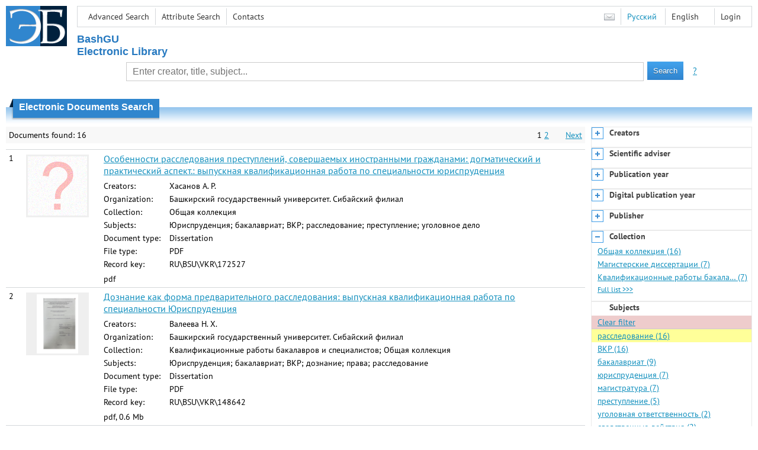

--- FILE ---
content_type: text/html; charset=utf-8
request_url: https://elib.bashedu.ru/en/search/result?f=subject%3A%D1%80%D0%B0%D1%81%D1%81%D0%BB%D0%B5%D0%B4%D0%BE%D0%B2%D0%B0%D0%BD%D0%B8%D0%B5
body_size: 46864
content:

<!DOCTYPE html>
<html>
<head>
  <meta charset="utf-8" />
  <meta name="viewport" content="width=device-width">
  <title>UUST EL - Electronic Documents Search</title>
  <link rel="shortcut icon" href="/favicon.ico" type="image/x-icon" />
  <link href="/content/styles/elib.css" rel="stylesheet" type="text/css" />
  <link href="/content/styles/tables.css" rel="stylesheet" type="text/css" />
  <link href="/content/styles/buttons.css" rel="stylesheet" type="text/css" />
  <link href="/content/styles/favorite.css" rel="stylesheet" type="text/css" />
  <link href="/content/styles/new-css.css" rel="stylesheet" type="text/css" />
  <link href="/content/styles/jquery-ui-1.10.3.custom.css" rel="stylesheet" type="text/css" />
  <script src="/content/scripts/jquery-1.11.1.min.js" type="text/javascript"></script>
  <script src="/content/scripts/jquery-ui-1.10.3.custom.min.js" type="text/javascript"></script>
  <script src="/content/scripts/utils.js" type="text/javascript"></script>
  <script src="/content/scripts/favorite.res.en.js" type="text/javascript"></script>
  <script src="/content/scripts/favorite.js" type="text/javascript"></script>
  <script src="/content/scripts/new-script.js" type="text/javascript"></script>
  
  <link href="/content/styles/search.css" rel="stylesheet" type="text/css" />
  <script src="/content/scripts/search.js" type="text/javascript"></script>

  <link href="/file/custom.css" rel="stylesheet" type="text/css" />
  
  <script type="text/javascript">
    function showHideLoginMenu(e) {
      $('ul', $(event.target).parent().parent()).toggle();
    }
  </script>
</head>
<body onload="fixFooterSizeProblem(0)" onresize="fixFooterSizeProblem(0)">
    <div id="body2" class="body2_n">
    <div id="topBlock">
      &nbsp;
    </div>
    <div class="new-header">
      <a href="/en" class="logo">
        <img alt="Logo" src="/file/logo-min-en.png" class="logo" />
      </a>
      <button class="new-nav-btn">
        <svg xmlns="http://www.w3.org/2000/svg" xmlns:xlink="http://www.w3.org/1999/xlink"
             class="header__nav-btn-img" width="24" height="24" viewBox="0 0 24 24">
          <title>Меню</title>
          <rect x="4" y="6" width="15" height="2"></rect>
          <rect x="4" y="11" width="15" height="2"></rect>
          <rect x="4" y="16" width="15" height="2"></rect>
        </svg>
      </button>
      <div id="topMenu">
        

<ul class="topMainLinksMenu">

    <li class="menuFirstItem"><a href="/en/search/advanced">Advanced Search</a></li>
    <li class="menuItem"><a href="/en/search/advanced2">Attribute Search</a></li>
    <li class="menuLastItem"><a href="/en/help/contacts">Contacts</a></li>
</ul>



<ul class="topLoginLinksMenu">

    <li class="menuFirstItem"><a href="/en/account/login?returnUrl=https%3A%2F%2Felib.bashedu.ru%2Fen%2Fsearch%2Fresult%3Ff%3Dsubject%3A%D1%80%D0%B0%D1%81%D1%81%D0%BB%D0%B5%D0%B4%D0%BE%D0%B2%D0%B0%D0%BD%D0%B8%D0%B5">Login</a></li>
</ul>
        <ul class="langMenu">
  <li class="menuFirstItem"><a href="/en/main/sendmessage">
    <img alt="Contacts" src="/content/images/main/mail.png" /></a></li>
      <li class="menuItem">
        <span><a href="/search/result?f=subject%3A%D1%80%D0%B0%D1%81%D1%81%D0%BB%D0%B5%D0%B4%D0%BE%D0%B2%D0%B0%D0%BD%D0%B8%D0%B5">Русский</a></span>
    </li>
    <li class="menuLastItem">
        <span>English</span>
    </li>
</ul>

        <div class="clearFloat">
          &nbsp;
        </div>
      </div>
    </div>
    <table id="header1">
      <tr>
        <td class="header1Text" colspan="3">
            <h1>
              BashGU<br />
Electronic Library
            </h1>
        </td>
      </tr>
      <tr>
        <td class="header1Space2">
          <div>
          </div>
        </td>
        <td class="header1Search">
<div class="searchPanel">
    <form action="/en/search/result">
        <input type="hidden" name="lang" value="en" />
      <table class="searchTable">
  <tr>
    <td class="searchCellLeft_1">
      &nbsp;
    </td>
    <td class="searchCellSpace_1">
      &nbsp;
    </td>
    <td class="searchCellCenter_1">
      <input id="searchText" name="q" type="text" placeholder="Enter creator, title, subject..." />
    </td>
    <td class="searchCellSpace_1">
      &nbsp;
    </td>
    <td class="searchCellRight_1">
      <table id="searchTableButtons">
        <tr>
          <td>
            <input class="button buttonSearch" type="submit" value="Search" />
          </td>
          <td class="searchHelpLink">
            <a href="/en/help/search">?</a>
          </td>
        </tr>
      </table>
    </td>
  </tr>
</table>

    </form>
</div>
        </td>
        <td class="header1Space2">
          <div>
          </div>
        </td>
      </tr>
        <tr>
          <td class="header1Text2" colspan="3">
            <div></div>
          </td>
        </tr>
          </table>
        <table id="header2">
          <tr>
            <td class="header2_space"></td>
            <td class="header2_1"></td>
            <td class="header2_2">
                <h1>Electronic Documents Search</h1>
            </td>
            <td class="header2_3"></td>
            <td class="header2_4"></td>
            <td class="header2_space"></td>
          </tr>
        </table>
    <div id="mainContent">
        <table class="columnsTable">
    <tr>
      <td class="leftColumn">
        <table class="searchInfo">
  <tr>
    <td class="res">
      Documents found: 16
    </td>
    <td class="space"></td>
    <td class="nav">
            <span>1</span>
            <a href="/en/search/result?f=subject%3A%D1%80%D0%B0%D1%81%D1%81%D0%BB%D0%B5%D0%B4%D0%BE%D0%B2%D0%B0%D0%BD%D0%B8%D0%B5&amp;p=2">2</a>
          <span>&nbsp; &nbsp; &nbsp;</span>
          <a href="/en/search/result?f=subject%3A%D1%80%D0%B0%D1%81%D1%81%D0%BB%D0%B5%D0%B4%D0%BE%D0%B2%D0%B0%D0%BD%D0%B8%D0%B5&amp;p=2">Next</a>
    </td>
  </tr>
</table>

                  <table class="searchResult">
<tr>
  <td>
    1
  </td>
  <td>
    <div class="previewPicture2">
      <a href="/dl/diplom/KhasanovAR_40.03.01_Yurisprudentsiya_bak_2024.pdf/en/info" class="previewPictureSearchLink">
        <img alt="" src="/dl/diplom/KhasanovAR_40.03.01_Yurisprudentsiya_bak_2024.pdf/picture?size=2" class="previewPicture2" /></a>
    </div>
  </td>
  <td>
    <div class="searchTitle">
      <a href="/dl/diplom/KhasanovAR_40.03.01_Yurisprudentsiya_bak_2024.pdf/en/info"><span class="hl_none">Особенности расследования преступлений, совершаемых иностранными гражданами: догматический и практический аспект.: выпускная квалификационная работа по специальности юриспруденция</span></a>
    </div>
      <table class="searchDetails">
          <tr>
            <th>Creators:
            </th>
            <td><span class="hl_none">Хасанов А. Р.</span>
            </td>
          </tr>
          <tr>
            <th>Organization:
            </th>
            <td><span class="hl_none">Башкирский государственный  университет. Сибайский филиал</span>
            </td>
          </tr>
          <tr>
            <th>Collection:
            </th>
            <td><span class="hl_none">Общая коллекция</span>
            </td>
          </tr>
          <tr>
            <th>Subjects:
            </th>
            <td><span class="hl_none">Юриспруденция; бакалавриат; ВКР; расследование; преступление; уголовное дело</span>
            </td>
          </tr>
          <tr>
            <th>Document type:
            </th>
            <td><span class="hl_none">Dissertation</span>
            </td>
          </tr>
          <tr>
            <th>File type:
            </th>
            <td><span class="hl_none">PDF</span>
            </td>
          </tr>
          <tr>
            <th>Record key:
            </th>
            <td><span class="hl_none">RU\BSU\VKR\172527</span>
            </td>
          </tr>
      </table>
        <div class="searchLink">
      pdf
    </div>
  </td>
  <td>
  </td>
</tr>
<tr>
  <td>
    2
  </td>
  <td>
    <div class="previewPicture2">
      <a href="/dl/diplom/Valeeva_N%20KH_40.03.01_Yurisprudentsiya_bak_2021.pdf/en/info" class="previewPictureSearchLink">
        <img alt="" src="/dl/diplom/Valeeva_N%20KH_40.03.01_Yurisprudentsiya_bak_2021.pdf/picture?size=2" class="previewPicture2" /></a>
    </div>
  </td>
  <td>
    <div class="searchTitle">
      <a href="/dl/diplom/Valeeva_N%20KH_40.03.01_Yurisprudentsiya_bak_2021.pdf/en/info"><span class="hl_none">Дознание как форма предварительного расследования: выпускная квалификационная работа по специальности Юриспруденция</span></a>
    </div>
      <table class="searchDetails">
          <tr>
            <th>Creators:
            </th>
            <td><span class="hl_none">Валеева Н. Х.</span>
            </td>
          </tr>
          <tr>
            <th>Organization:
            </th>
            <td><span class="hl_none">Башкирский государственный  университет. Сибайский филиал</span>
            </td>
          </tr>
          <tr>
            <th>Collection:
            </th>
            <td><span class="hl_none">Квалификационные работы бакалавров и специалистов; Общая коллекция</span>
            </td>
          </tr>
          <tr>
            <th>Subjects:
            </th>
            <td><span class="hl_none">Юриспруденция; бакалавриат; ВКР; дознание; права; расследование</span>
            </td>
          </tr>
          <tr>
            <th>Document type:
            </th>
            <td><span class="hl_none">Dissertation</span>
            </td>
          </tr>
          <tr>
            <th>File type:
            </th>
            <td><span class="hl_none">PDF</span>
            </td>
          </tr>
          <tr>
            <th>Record key:
            </th>
            <td><span class="hl_none">RU\BSU\VKR\148642</span>
            </td>
          </tr>
      </table>
        <div class="searchLink">
      pdf, 0.6 Mb
    </div>
  </td>
  <td>
  </td>
</tr>
<tr>
  <td>
    3
  </td>
  <td>
    <div class="previewPicture2">
      <a href="/dl/diplom/Bikkuzhina_NI_40.03.01_Yurisprudentsiya_bak_2022.pdf/en/info" class="previewPictureSearchLink">
        <img alt="" src="/dl/diplom/Bikkuzhina_NI_40.03.01_Yurisprudentsiya_bak_2022.pdf/picture?size=2" class="previewPicture2" /></a>
    </div>
  </td>
  <td>
    <div class="searchTitle">
      <a href="/dl/diplom/Bikkuzhina_NI_40.03.01_Yurisprudentsiya_bak_2022.pdf/en/info"><span class="hl_none">Уголовная ответственность за самовольное оставление части или места несения службы: выпускная квалификационная работа по специальности юриспруденция</span></a>
    </div>
      <table class="searchDetails">
          <tr>
            <th>Creators:
            </th>
            <td><span class="hl_none">Биккужина Н. И.</span>
            </td>
          </tr>
          <tr>
            <th>Organization:
            </th>
            <td><span class="hl_none">Башкирский государственный  университет. Сибайский филиал</span>
            </td>
          </tr>
          <tr>
            <th>Collection:
            </th>
            <td><span class="hl_none">Квалификационные работы бакалавров и специалистов; Общая коллекция</span>
            </td>
          </tr>
          <tr>
            <th>Subjects:
            </th>
            <td><span class="hl_none">юриспруденция; бакалавриат; ВКР; уголовная ответственность; военная служба; расследование</span>
            </td>
          </tr>
          <tr>
            <th>Document type:
            </th>
            <td><span class="hl_none">Dissertation</span>
            </td>
          </tr>
          <tr>
            <th>File type:
            </th>
            <td><span class="hl_none">PDF</span>
            </td>
          </tr>
          <tr>
            <th>Record key:
            </th>
            <td><span class="hl_none">RU\BSU\VKR\159970</span>
            </td>
          </tr>
      </table>
        <div class="searchLink">
      pdf, 0.7 Mb
    </div>
  </td>
  <td>
  </td>
</tr>
<tr>
  <td>
    4
  </td>
  <td>
    <div class="previewPicture2">
      <a href="/dl/diplom/Salmanova_SZ_40.03.01_Yurisprudentsiya_bak_2022.pdf/en/info" class="previewPictureSearchLink">
        <img alt="" src="/dl/diplom/Salmanova_SZ_40.03.01_Yurisprudentsiya_bak_2022.pdf/picture?size=2" class="previewPicture2" /></a>
    </div>
  </td>
  <td>
    <div class="searchTitle">
      <a href="/dl/diplom/Salmanova_SZ_40.03.01_Yurisprudentsiya_bak_2022.pdf/en/info"><span class="hl_none">Дознание как форма предварительного расследования: выпускная квалификационная работа по специальности юриспруденция</span></a>
    </div>
      <table class="searchDetails">
          <tr>
            <th>Creators:
            </th>
            <td><span class="hl_none">Сальманова С. З.</span>
            </td>
          </tr>
          <tr>
            <th>Organization:
            </th>
            <td><span class="hl_none">Башкирский государственный  университет. Сибайский филиал</span>
            </td>
          </tr>
          <tr>
            <th>Collection:
            </th>
            <td><span class="hl_none">Квалификационные работы бакалавров и специалистов; Общая коллекция</span>
            </td>
          </tr>
          <tr>
            <th>Subjects:
            </th>
            <td><span class="hl_none">юриспруденция; бакалавриат; ВКР; дознание; расследование; права</span>
            </td>
          </tr>
          <tr>
            <th>Document type:
            </th>
            <td><span class="hl_none">Dissertation</span>
            </td>
          </tr>
          <tr>
            <th>File type:
            </th>
            <td><span class="hl_none">PDF</span>
            </td>
          </tr>
          <tr>
            <th>Record key:
            </th>
            <td><span class="hl_none">RU\BSU\VKR\160004</span>
            </td>
          </tr>
      </table>
        <div class="searchLink">
      pdf, 1.1 Mb
    </div>
  </td>
  <td>
  </td>
</tr>
<tr>
  <td>
    5
  </td>
  <td>
    <div class="previewPicture2">
      <a href="/dl/diplom/2024/Minnikhanova_G_F_40_04_01_Yurisprudentsia_2024.pdf/en/info" class="previewPictureSearchLink">
        <img alt="" src="/dl/diplom/2024/Minnikhanova_G_F_40_04_01_Yurisprudentsia_2024.pdf/picture?size=2" class="previewPicture2" /></a>
    </div>
  </td>
  <td>
    <div class="searchTitle">
      <a href="/dl/diplom/2024/Minnikhanova_G_F_40_04_01_Yurisprudentsia_2024.pdf/en/info"><span class="hl_none">Гражданский иск в уголовном процессе: выпускная квалификационная работа по программе магистратуры. Направление подготовки 40.04.01 Юриспруденция. Профиль: Юрист в сфере уголовного судопроизводства</span></a>
    </div>
      <table class="searchDetails">
          <tr>
            <th>Creators:
            </th>
            <td><span class="hl_none">Минниханова Гузель Фануровна</span>
            </td>
          </tr>
          <tr>
            <th>Organization:
            </th>
            <td><span class="hl_none">Уфимский университет науки и технологий, Институт права, Кафедра уголовного права и процесса</span>
            </td>
          </tr>
          <tr>
            <th>Collection:
            </th>
            <td><span class="hl_none">Магистерские диссертации; Общая коллекция</span>
            </td>
          </tr>
          <tr>
            <th>Subjects:
            </th>
            <td><span class="hl_none">магистратура; ВКР; проектные работы; гражданский иск; уголовное судопроизводство; уголовный процесс; прокурор; судебное разбирательство; расследование</span>
            </td>
          </tr>
          <tr>
            <th>Document type:
            </th>
            <td><span class="hl_none">Dissertation</span>
            </td>
          </tr>
          <tr>
            <th>File type:
            </th>
            <td><span class="hl_none">PDF</span>
            </td>
          </tr>
          <tr>
            <th>Record key:
            </th>
            <td><span class="hl_none">RU\BSU\VKR\173138</span>
            </td>
          </tr>
      </table>
        <div class="searchLink">
      pdf, 3.3 Mb
    </div>
  </td>
  <td>
  </td>
</tr>
<tr>
  <td>
    6
  </td>
  <td>
    <div class="previewPicture2">
      <a href="/dl/diplom/2024/Mulyukov_D_F_40_04_01_Yurisprudentsia_2024.pdf/en/info" class="previewPictureSearchLink">
        <img alt="" src="/dl/diplom/2024/Mulyukov_D_F_40_04_01_Yurisprudentsia_2024.pdf/picture?size=2" class="previewPicture2" /></a>
    </div>
  </td>
  <td>
    <div class="searchTitle">
      <a href="/dl/diplom/2024/Mulyukov_D_F_40_04_01_Yurisprudentsia_2024.pdf/en/info"><span class="hl_none">Участники уголовного судопроизводства со стороны обвинения: вопросы теории и практики: выпускная квалификационная работа по программе магистратуры. Направление подготовки 40.04.01 Юриспруденция. Профиль: Юрист в сфере уголовного судопроизводства</span></a>
    </div>
      <table class="searchDetails">
          <tr>
            <th>Creators:
            </th>
            <td><span class="hl_none">Мулюков Даян Фатихович</span>
            </td>
          </tr>
          <tr>
            <th>Organization:
            </th>
            <td><span class="hl_none">Уфимский университет науки и технологий, Институт права, Кафедра уголовного права и процесса</span>
            </td>
          </tr>
          <tr>
            <th>Collection:
            </th>
            <td><span class="hl_none">Магистерские диссертации; Общая коллекция</span>
            </td>
          </tr>
          <tr>
            <th>Subjects:
            </th>
            <td><span class="hl_none">магистратура; ВКР; исследовательские работы; уголовное судопроизводство; потерпевший; уголовная ответственность; расследование; преступление; должностные лица</span>
            </td>
          </tr>
          <tr>
            <th>Document type:
            </th>
            <td><span class="hl_none">Dissertation</span>
            </td>
          </tr>
          <tr>
            <th>File type:
            </th>
            <td><span class="hl_none">PDF</span>
            </td>
          </tr>
          <tr>
            <th>Record key:
            </th>
            <td><span class="hl_none">RU\BSU\VKR\173142</span>
            </td>
          </tr>
      </table>
        <div class="searchLink">
      pdf, 1.5 Mb
    </div>
  </td>
  <td>
  </td>
</tr>
<tr>
  <td>
    7
  </td>
  <td>
    <div class="previewPicture2">
      <a href="/dl/diplom/2024/Safin_D_R__40_04_01_Yurisprudentsia_2024.pdf/en/info" class="previewPictureSearchLink">
        <img alt="" src="/dl/diplom/2024/Safin_D_R__40_04_01_Yurisprudentsia_2024.pdf/picture?size=2" class="previewPicture2" /></a>
    </div>
  </td>
  <td>
    <div class="searchTitle">
      <a href="/dl/diplom/2024/Safin_D_R__40_04_01_Yurisprudentsia_2024.pdf/en/info"><span class="hl_none">Понятие и виды следственных действий: вопросы теории и практики: выпускная квалификационная работа по программе магистратуры. Направление подготовки 40.04.01 Юриспруденция. Профиль: Юрист в сфере уголовного судопроизводства</span></a>
    </div>
      <table class="searchDetails">
          <tr>
            <th>Creators:
            </th>
            <td><span class="hl_none">Сафин Данис Римзатович</span>
            </td>
          </tr>
          <tr>
            <th>Organization:
            </th>
            <td><span class="hl_none">Уфимский университет науки и технологий, Институт права, Кафедра уголовного права и процесса</span>
            </td>
          </tr>
          <tr>
            <th>Collection:
            </th>
            <td><span class="hl_none">Магистерские диссертации; Общая коллекция</span>
            </td>
          </tr>
          <tr>
            <th>Subjects:
            </th>
            <td><span class="hl_none">магистратура; ВКР; исследовательские работы; следственные действия; опознание; очная ставка; расследование</span>
            </td>
          </tr>
          <tr>
            <th>Document type:
            </th>
            <td><span class="hl_none">Dissertation</span>
            </td>
          </tr>
          <tr>
            <th>File type:
            </th>
            <td><span class="hl_none">PDF</span>
            </td>
          </tr>
          <tr>
            <th>Record key:
            </th>
            <td><span class="hl_none">RU\BSU\VKR\173171</span>
            </td>
          </tr>
      </table>
        <div class="searchLink">
      pdf, 2.0 Mb
    </div>
  </td>
  <td>
  </td>
</tr>
<tr>
  <td>
    8
  </td>
  <td>
    <div class="previewPicture2">
      <a href="/dl/diplom/2024/Stukolkin_M_S__40_04_01_Yurisprudentsia_2024.pdf/en/info" class="previewPictureSearchLink">
        <img alt="" src="/dl/diplom/2024/Stukolkin_M_S__40_04_01_Yurisprudentsia_2024.pdf/picture?size=2" class="previewPicture2" /></a>
    </div>
  </td>
  <td>
    <div class="searchTitle">
      <a href="/dl/diplom/2024/Stukolkin_M_S__40_04_01_Yurisprudentsia_2024.pdf/en/info"><span class="hl_none">Стадия возбуждения уголовного дел: выпускная квалификационная работа по программе магистратуры. Направление подготовки 40.04.01 Юриспруденция. Профиль: Юрист в сфере уголовного судопроизводства</span></a>
    </div>
      <table class="searchDetails">
          <tr>
            <th>Creators:
            </th>
            <td><span class="hl_none">Стуколкин Михаил Сергеевич</span>
            </td>
          </tr>
          <tr>
            <th>Organization:
            </th>
            <td><span class="hl_none">Уфимский университет науки и технологий, Институт права, Кафедра уголовного права и процесса</span>
            </td>
          </tr>
          <tr>
            <th>Collection:
            </th>
            <td><span class="hl_none">Магистерские диссертации; Общая коллекция</span>
            </td>
          </tr>
          <tr>
            <th>Subjects:
            </th>
            <td><span class="hl_none">магистратура; ВКР; проектные работы; уголовное дело; преступление; расследование; участники</span>
            </td>
          </tr>
          <tr>
            <th>Document type:
            </th>
            <td><span class="hl_none">Dissertation</span>
            </td>
          </tr>
          <tr>
            <th>File type:
            </th>
            <td><span class="hl_none">PDF</span>
            </td>
          </tr>
          <tr>
            <th>Record key:
            </th>
            <td><span class="hl_none">RU\BSU\VKR\173172</span>
            </td>
          </tr>
      </table>
        <div class="searchLink">
      pdf, 1.1 Mb
    </div>
  </td>
  <td>
  </td>
</tr>
<tr>
  <td>
    9
  </td>
  <td>
    <div class="previewPicture2">
      <a href="/dl/diplom/2025/Garifullin_RR_Y-4OP211B_40.03.01_Yurisprudenciya_06.2025.pdf/en/info" class="previewPictureSearchLink">
        <img alt="" src="/dl/diplom/2025/Garifullin_RR_Y-4OP211B_40.03.01_Yurisprudenciya_06.2025.pdf/picture?size=2" class="previewPicture2" /></a>
    </div>
  </td>
  <td>
    <div class="searchTitle">
      <a href="/dl/diplom/2025/Garifullin_RR_Y-4OP211B_40.03.01_Yurisprudenciya_06.2025.pdf/en/info"><span class="hl_none">Первоначальный этап расследования корыстных преступлений, совершенных несовершеннолетними: выпускная квалификационная работа бакалавра; направление подготовки (специальность) 40.03.01 Юриспруденция; направленность (профиль): Юрист общей практики</span></a>
    </div>
      <table class="searchDetails">
          <tr>
            <th>Creators:
            </th>
            <td><span class="hl_none">Гарифуллин Руслан Рафаилович</span>
            </td>
          </tr>
          <tr>
            <th>Organization:
            </th>
            <td><span class="hl_none">Уфимский университет науки и технологий. Институт права, Кафедра криминалистики</span>
            </td>
          </tr>
          <tr>
            <th>Collection:
            </th>
            <td><span class="hl_none">Общая коллекция</span>
            </td>
          </tr>
          <tr>
            <th>Subjects:
            </th>
            <td><span class="hl_none">ВКР; бакалавриат; корыстные преступления; несовершеннолетние; криминалистическая характеристика; расследование; следственные действия</span>
            </td>
          </tr>
          <tr>
            <th>Document type:
            </th>
            <td><span class="hl_none">Other</span>
            </td>
          </tr>
          <tr>
            <th>File type:
            </th>
            <td><span class="hl_none">PDF</span>
            </td>
          </tr>
          <tr>
            <th>Record key:
            </th>
            <td><span class="hl_none">RU\UUST\vkrh\3037</span>
            </td>
          </tr>
      </table>
        <div class="searchLink">
      pdf, 7.1 Mb
    </div>
  </td>
  <td>
  </td>
</tr>
<tr>
  <td>
    10
  </td>
  <td>
    <div class="previewPicture2">
      <a href="/dl/diplom/2024/BarannikovAE_40.03.01_Yurisprudentsiya_bak_2024.pdf/en/info" class="previewPictureSearchLink">
        <img alt="" src="/dl/diplom/2024/BarannikovAE_40.03.01_Yurisprudentsiya_bak_2024.pdf/picture?size=2" class="previewPicture2" /></a>
    </div>
  </td>
  <td>
    <div class="searchTitle">
      <a href="/dl/diplom/2024/BarannikovAE_40.03.01_Yurisprudentsiya_bak_2024.pdf/en/info"><span class="hl_none">Особенности производства отдельных следственных действий при расследовании преступлений: выпускная квалификационная работа по специальности Юриспруденция</span></a>
    </div>
      <table class="searchDetails">
          <tr>
            <th>Creators:
            </th>
            <td><span class="hl_none">Баранников А. Е.</span>
            </td>
          </tr>
          <tr>
            <th>Organization:
            </th>
            <td><span class="hl_none">Уфимский университет науки и технологий. Сибайский филиал</span>
            </td>
          </tr>
          <tr>
            <th>Collection:
            </th>
            <td><span class="hl_none">Квалификационные работы бакалавров и специалистов; Общая коллекция</span>
            </td>
          </tr>
          <tr>
            <th>Subjects:
            </th>
            <td><span class="hl_none">Юриспруденция; бакалавриат; ВКР; преступления; расследование; наказание</span>
            </td>
          </tr>
          <tr>
            <th>Document type:
            </th>
            <td><span class="hl_none">Dissertation</span>
            </td>
          </tr>
          <tr>
            <th>File type:
            </th>
            <td><span class="hl_none">PDF</span>
            </td>
          </tr>
          <tr>
            <th>Record key:
            </th>
            <td><span class="hl_none">RU\BSU\VKR\174605</span>
            </td>
          </tr>
      </table>
        <div class="searchLink">
      pdf, 3.1 Mb
    </div>
  </td>
  <td>
  </td>
</tr>
          </table>
        <table class="searchInfo">
  <tr>
    <td class="res">
      Documents found: 16
    </td>
    <td class="space"></td>
    <td class="nav">
            <span>1</span>
            <a href="/en/search/result?f=subject%3A%D1%80%D0%B0%D1%81%D1%81%D0%BB%D0%B5%D0%B4%D0%BE%D0%B2%D0%B0%D0%BD%D0%B8%D0%B5&amp;p=2">2</a>
          <span>&nbsp; &nbsp; &nbsp;</span>
          <a href="/en/search/result?f=subject%3A%D1%80%D0%B0%D1%81%D1%81%D0%BB%D0%B5%D0%B4%D0%BE%D0%B2%D0%B0%D0%BD%D0%B8%D0%B5&amp;p=2">Next</a>
    </td>
  </tr>
</table>
                <hr />
        <table>
          <tr>
            <td>
              <a href="http://www.yandex.ru/" target="_blank">
                <img alt="Yandex Logo" src="/content/images/yandex/yandex_logo.gif" />
              </a>
            </td>
            <td>
              Search was performed using the <a href="http://server.yandex.ru">Yandex.Server</a>
            </td>
          </tr>
        </table>
      </td>
        <td class="rightColumn">
          <div id="facet-container" class="facet-container">
            <div class="facet-group facet-collapsed" data-code="creator_1" data-default-visible="" data-url="/en/search/facet?q=&amp;code=creator_1&amp;f=subject%3A%D1%80%D0%B0%D1%81%D1%81%D0%BB%D0%B5%D0%B4%D0%BE%D0%B2%D0%B0%D0%BD%D0%B8%D0%B5" data-active="">
              <div class="facet-header">
                <div class="accordion-button accordion-button-expand">&nbsp;</div>
                <div class="facet-title">Creators</div>
              </div>
              <div class="facet-body">
              </div>
              <div class="facet-loading" style="display: none;">
                ...
              </div>
            </div>
            <div class="facet-group facet-collapsed" data-code="scientificAdviser" data-default-visible="" data-url="/en/search/facet?q=&amp;code=scientificAdviser&amp;f=subject%3A%D1%80%D0%B0%D1%81%D1%81%D0%BB%D0%B5%D0%B4%D0%BE%D0%B2%D0%B0%D0%BD%D0%B8%D0%B5" data-active="">
              <div class="facet-header">
                <div class="accordion-button accordion-button-expand">&nbsp;</div>
                <div class="facet-title">Scientific adviser</div>
              </div>
              <div class="facet-body">
              </div>
              <div class="facet-loading" style="display: none;">
                ...
              </div>
            </div>
            <div class="facet-group facet-collapsed" data-code="date" data-default-visible="" data-url="/en/search/facet?q=&amp;code=date&amp;f=subject%3A%D1%80%D0%B0%D1%81%D1%81%D0%BB%D0%B5%D0%B4%D0%BE%D0%B2%D0%B0%D0%BD%D0%B8%D0%B5" data-active="">
              <div class="facet-header">
                <div class="accordion-button accordion-button-expand">&nbsp;</div>
                <div class="facet-title">Publication year</div>
              </div>
              <div class="facet-body">
              </div>
              <div class="facet-loading" style="display: none;">
                ...
              </div>
            </div>
            <div class="facet-group facet-collapsed" data-code="date2" data-default-visible="" data-url="/en/search/facet?q=&amp;code=date2&amp;f=subject%3A%D1%80%D0%B0%D1%81%D1%81%D0%BB%D0%B5%D0%B4%D0%BE%D0%B2%D0%B0%D0%BD%D0%B8%D0%B5" data-active="">
              <div class="facet-header">
                <div class="accordion-button accordion-button-expand">&nbsp;</div>
                <div class="facet-title">Digital publication year</div>
              </div>
              <div class="facet-body">
              </div>
              <div class="facet-loading" style="display: none;">
                ...
              </div>
            </div>
            <div class="facet-group facet-collapsed" data-code="publisher" data-default-visible="" data-url="/en/search/facet?q=&amp;code=publisher&amp;f=subject%3A%D1%80%D0%B0%D1%81%D1%81%D0%BB%D0%B5%D0%B4%D0%BE%D0%B2%D0%B0%D0%BD%D0%B8%D0%B5" data-active="">
              <div class="facet-header">
                <div class="accordion-button accordion-button-expand">&nbsp;</div>
                <div class="facet-title">Publisher</div>
              </div>
              <div class="facet-body">
              </div>
              <div class="facet-loading" style="display: none;">
                ...
              </div>
            </div>
            <div class="facet-group facet-collapsed" data-code="collection" data-default-visible="1" data-url="/en/search/facet?q=&amp;code=collection&amp;f=subject%3A%D1%80%D0%B0%D1%81%D1%81%D0%BB%D0%B5%D0%B4%D0%BE%D0%B2%D0%B0%D0%BD%D0%B8%D0%B5" data-active="">
              <div class="facet-header">
                <div class="accordion-button accordion-button-expand">&nbsp;</div>
                <div class="facet-title">Collection</div>
              </div>
              <div class="facet-body">
              </div>
              <div class="facet-loading" style="display: none;">
                ...
              </div>
            </div>
            <div class="facet-group facet-collapsed facet-active" data-code="subject" data-default-visible="1" data-url="/en/search/facet?q=&amp;code=subject&amp;f=subject%3A%D1%80%D0%B0%D1%81%D1%81%D0%BB%D0%B5%D0%B4%D0%BE%D0%B2%D0%B0%D0%BD%D0%B8%D0%B5" data-active="1">
              <div class="facet-header">
                <div class="accordion-button accordion-button-expand">&nbsp;</div>
                <div class="facet-title">Subjects</div>
              </div>
              <div class="facet-body">
              </div>
              <div class="facet-loading" style="display: none;">
                ...
              </div>
            </div>
            <div class="facet-group facet-collapsed" data-code="documentType" data-default-visible="" data-url="/en/search/facet?q=&amp;code=documentType&amp;f=subject%3A%D1%80%D0%B0%D1%81%D1%81%D0%BB%D0%B5%D0%B4%D0%BE%D0%B2%D0%B0%D0%BD%D0%B8%D0%B5" data-active="">
              <div class="facet-header">
                <div class="accordion-button accordion-button-expand">&nbsp;</div>
                <div class="facet-title">Document type</div>
              </div>
              <div class="facet-body">
              </div>
              <div class="facet-loading" style="display: none;">
                ...
              </div>
            </div>
            <div class="facet-group facet-collapsed" data-code="language" data-default-visible="" data-url="/en/search/facet?q=&amp;code=language&amp;f=subject%3A%D1%80%D0%B0%D1%81%D1%81%D0%BB%D0%B5%D0%B4%D0%BE%D0%B2%D0%B0%D0%BD%D0%B8%D0%B5" data-active="">
              <div class="facet-header">
                <div class="accordion-button accordion-button-expand">&nbsp;</div>
                <div class="facet-title">Language</div>
              </div>
              <div class="facet-body">
              </div>
              <div class="facet-loading" style="display: none;">
                ...
              </div>
            </div>
            <div class="facet-group facet-collapsed" data-code="access" data-default-visible="" data-url="/en/search/facet?q=&amp;code=access&amp;f=subject%3A%D1%80%D0%B0%D1%81%D1%81%D0%BB%D0%B5%D0%B4%D0%BE%D0%B2%D0%B0%D0%BD%D0%B8%D0%B5" data-active="">
              <div class="facet-header">
                <div class="accordion-button accordion-button-expand">&nbsp;</div>
                <div class="facet-title">Access</div>
              </div>
              <div class="facet-body">
              </div>
              <div class="facet-loading" style="display: none;">
                ...
              </div>
            </div>
            <div class="facet-group facet-collapsed" data-code="levelOfEducation" data-default-visible="" data-url="/en/search/facet?q=&amp;code=levelOfEducation&amp;f=subject%3A%D1%80%D0%B0%D1%81%D1%81%D0%BB%D0%B5%D0%B4%D0%BE%D0%B2%D0%B0%D0%BD%D0%B8%D0%B5" data-active="">
              <div class="facet-header">
                <div class="accordion-button accordion-button-expand">&nbsp;</div>
                <div class="facet-title">Level of education</div>
              </div>
              <div class="facet-body">
              </div>
              <div class="facet-loading" style="display: none;">
                ...
              </div>
            </div>
            <div class="facet-group facet-collapsed" data-code="specialityCodeFGOS" data-default-visible="" data-url="/en/search/facet?q=&amp;code=specialityCodeFGOS&amp;f=subject%3A%D1%80%D0%B0%D1%81%D1%81%D0%BB%D0%B5%D0%B4%D0%BE%D0%B2%D0%B0%D0%BD%D0%B8%D0%B5" data-active="">
              <div class="facet-header">
                <div class="accordion-button accordion-button-expand">&nbsp;</div>
                <div class="facet-title">Speciality code (FGOS)</div>
              </div>
              <div class="facet-body">
              </div>
              <div class="facet-loading" style="display: none;">
                ...
              </div>
            </div>
            <div class="facet-group facet-collapsed" data-code="specialityCodeOKSO" data-default-visible="" data-url="/en/search/facet?q=&amp;code=specialityCodeOKSO&amp;f=subject%3A%D1%80%D0%B0%D1%81%D1%81%D0%BB%D0%B5%D0%B4%D0%BE%D0%B2%D0%B0%D0%BD%D0%B8%D0%B5" data-active="">
              <div class="facet-header">
                <div class="accordion-button accordion-button-expand">&nbsp;</div>
                <div class="facet-title">Speciality code (OKSO)</div>
              </div>
              <div class="facet-body">
              </div>
              <div class="facet-loading" style="display: none;">
                ...
              </div>
            </div>
            <div class="facet-group facet-collapsed" data-code="specialityCodeOKSVNK" data-default-visible="" data-url="/en/search/facet?q=&amp;code=specialityCodeOKSVNK&amp;f=subject%3A%D1%80%D0%B0%D1%81%D1%81%D0%BB%D0%B5%D0%B4%D0%BE%D0%B2%D0%B0%D0%BD%D0%B8%D0%B5" data-active="">
              <div class="facet-header">
                <div class="accordion-button accordion-button-expand">&nbsp;</div>
                <div class="facet-title">Speciality code (OKSVNK)</div>
              </div>
              <div class="facet-body">
              </div>
              <div class="facet-loading" style="display: none;">
                ...
              </div>
            </div>
            <div class="facet-group facet-collapsed" data-code="educationCodeFGOS" data-default-visible="" data-url="/en/search/facet?q=&amp;code=educationCodeFGOS&amp;f=subject%3A%D1%80%D0%B0%D1%81%D1%81%D0%BB%D0%B5%D0%B4%D0%BE%D0%B2%D0%B0%D0%BD%D0%B8%D0%B5" data-active="">
              <div class="facet-header">
                <div class="accordion-button accordion-button-expand">&nbsp;</div>
                <div class="facet-title">Speciality group (FGOS)</div>
              </div>
              <div class="facet-body">
              </div>
              <div class="facet-loading" style="display: none;">
                ...
              </div>
            </div>
            <div class="facet-group facet-collapsed" data-code="educationCodeOKSO" data-default-visible="" data-url="/en/search/facet?q=&amp;code=educationCodeOKSO&amp;f=subject%3A%D1%80%D0%B0%D1%81%D1%81%D0%BB%D0%B5%D0%B4%D0%BE%D0%B2%D0%B0%D0%BD%D0%B8%D0%B5" data-active="">
              <div class="facet-header">
                <div class="accordion-button accordion-button-expand">&nbsp;</div>
                <div class="facet-title">Speciality group (OKSO)</div>
              </div>
              <div class="facet-body">
              </div>
              <div class="facet-loading" style="display: none;">
                ...
              </div>
            </div>
            <div class="facet-group facet-collapsed" data-code="educationCodeOKSVNK" data-default-visible="" data-url="/en/search/facet?q=&amp;code=educationCodeOKSVNK&amp;f=subject%3A%D1%80%D0%B0%D1%81%D1%81%D0%BB%D0%B5%D0%B4%D0%BE%D0%B2%D0%B0%D0%BD%D0%B8%D0%B5" data-active="">
              <div class="facet-header">
                <div class="accordion-button accordion-button-expand">&nbsp;</div>
                <div class="facet-title">Speciality group (OKSVNK)</div>
              </div>
              <div class="facet-body">
              </div>
              <div class="facet-loading" style="display: none;">
                ...
              </div>
            </div>
            <div class="facet-group facet-collapsed" data-code="topTitleSerial" data-default-visible="" data-url="/en/search/facet?q=&amp;code=topTitleSerial&amp;f=subject%3A%D1%80%D0%B0%D1%81%D1%81%D0%BB%D0%B5%D0%B4%D0%BE%D0%B2%D0%B0%D0%BD%D0%B8%D0%B5" data-active="">
              <div class="facet-header">
                <div class="accordion-button accordion-button-expand">&nbsp;</div>
                <div class="facet-title">Journal/newspaper</div>
              </div>
              <div class="facet-body">
              </div>
              <div class="facet-loading" style="display: none;">
                ...
              </div>
            </div>
          </div>
        </td>
    </tr>
  </table>

    </div>
  </div>
        <footer>
      <div id="footer">
        <table id="footerTable">
          <tr>
            <td class="footerSpace"></td>
            <td class="footerInfo">
              

<ul class="footerMenu">

    <li class="menuFirstItem"><a href="/en/search/advanced">Advanced Search</a></li>
    <li class="menuItem"><a href="/en/search/advanced2">Attribute Search</a></li>
    <li class="menuLastItem"><a href="/en/help/contacts">Contacts</a></li>
</ul>

              <ul class="footerMenu">
                  <li class="menuFirstItem"><a href="/en/main/last">Last Arrivals</a></li>
                <li class="menuLastItem"><a href="/en/main/top">Most Requested Items</a></li>
              </ul>
            </td>
            <td class="footerInfo">
              <p>
    &copy; <a href="http://www.bashedu.ru" target="_blank">UUST</a>, 2014-2025
</p>

    &copy; <a href="http://lib.bashedu.ru/" target="_blank">UUST Library</a>, 2014-2025
</p>
            </td>
            <td class="footerSpace"></td>
          </tr>
          <tr>
            <td class="footerSpace"></td>
            <td class="footerSpace2" colspan="2"></td>
            <td class="footerSpace"></td>
          </tr>
        </table>
      </div>
    </footer>
  <div class="new-mask"></div>
  <script>
  (function(i,s,o,g,r,a,m){i['GoogleAnalyticsObject']=r;i[r]=i[r]||function(){
  (i[r].q=i[r].q||[]).push(arguments)},i[r].l=1*new Date();a=s.createElement(o),
  m=s.getElementsByTagName(o)[0];a.async=1;a.src=g;m.parentNode.insertBefore(a,m)
  })(window,document,'script','https://www.google-analytics.com/analytics.js','ga');

  ga('create', 'UA-89368824-1', 'auto');
  ga('send', 'pageview');

</script>

<!-- Yandex.Metrika counter -->
<script src="https://mc.yandex.ru/metrika/watch.js" type="text/javascript"></script>
<script type="text/javascript">
try {
    var yaCounter41759109 = new Ya.Metrika({
        id:41759109,
        clickmap:true,
        trackLinks:true,
        accurateTrackBounce:true
    });
} catch(e) { }
</script>
<!-- /Yandex.Metrika counter -->
</body>
</html>


--- FILE ---
content_type: text/html; charset=utf-8
request_url: https://elib.bashedu.ru/en/search/facet?q=&code=collection&f=subject%3A%D1%80%D0%B0%D1%81%D1%81%D0%BB%D0%B5%D0%B4%D0%BE%D0%B2%D0%B0%D0%BD%D0%B8%D0%B5
body_size: 1585
content:


  <div class="facet-body">
          <a class="" title="Общая коллекция" href="/en/search/result?f=subject%3A%D1%80%D0%B0%D1%81%D1%81%D0%BB%D0%B5%D0%B4%D0%BE%D0%B2%D0%B0%D0%BD%D0%B8%D0%B5%3Bcollection%3A%D0%9E%D0%B1%D1%89%D0%B0%D1%8F+%D0%BA%D0%BE%D0%BB%D0%BB%D0%B5%D0%BA%D1%86%D0%B8%D1%8F">Общая коллекция
        (16)</a>
      <a class="" title="Магистерские диссертации" href="/en/search/result?f=subject%3A%D1%80%D0%B0%D1%81%D1%81%D0%BB%D0%B5%D0%B4%D0%BE%D0%B2%D0%B0%D0%BD%D0%B8%D0%B5%3Bcollection%3A%D0%9C%D0%B0%D0%B3%D0%B8%D1%81%D1%82%D0%B5%D1%80%D1%81%D0%BA%D0%B8%D0%B5+%D0%B4%D0%B8%D1%81%D1%81%D0%B5%D1%80%D1%82%D0%B0%D1%86%D0%B8%D0%B8">Магистерские диссертации
        (7)</a>
      <a class="" title="Квалификационные работы бакалавров и специалистов" href="/en/search/result?f=subject%3A%D1%80%D0%B0%D1%81%D1%81%D0%BB%D0%B5%D0%B4%D0%BE%D0%B2%D0%B0%D0%BD%D0%B8%D0%B5%3Bcollection%3A%D0%9A%D0%B2%D0%B0%D0%BB%D0%B8%D1%84%D0%B8%D0%BA%D0%B0%D1%86%D0%B8%D0%BE%D0%BD%D0%BD%D1%8B%D0%B5+%D1%80%D0%B0%D0%B1%D0%BE%D1%82%D1%8B+%D0%B1%D0%B0%D0%BA%D0%B0%D0%BB%D0%B0%D0%B2%D1%80%D0%BE%D0%B2+%D0%B8+%D1%81%D0%BF%D0%B5%D1%86%D0%B8%D0%B0%D0%BB%D0%B8%D1%81%D1%82%D0%BE%D0%B2">Квалификационные работы бакала…
        (7)</a>
    <a class="facet-link-full" href="/en/facets/Collection?f=subject%3A%D1%80%D0%B0%D1%81%D1%81%D0%BB%D0%B5%D0%B4%D0%BE%D0%B2%D0%B0%D0%BD%D0%B8%D0%B5&amp;sort=4">Full list
      &gt;&gt;&gt;</a>
  </div>



--- FILE ---
content_type: text/html; charset=utf-8
request_url: https://elib.bashedu.ru/en/search/facet?q=&code=subject&f=subject%3A%D1%80%D0%B0%D1%81%D1%81%D0%BB%D0%B5%D0%B4%D0%BE%D0%B2%D0%B0%D0%BD%D0%B8%D0%B5
body_size: 2640
content:


  <div class="facet-body">
      <a class="facet-link-clear" href="/en/search/result">Clear filter</a>
          <a class="active" title="расследование" href="/en/search/result?f=subject%3A%D1%80%D0%B0%D1%81%D1%81%D0%BB%D0%B5%D0%B4%D0%BE%D0%B2%D0%B0%D0%BD%D0%B8%D0%B5">расследование
        (16)</a>
      <a class="" title="ВКР" href="/en/search/result?f=subject%3A%D0%92%D0%9A%D0%A0">ВКР
        (16)</a>
      <a class="" title="бакалавриат" href="/en/search/result?f=subject%3A%D0%B1%D0%B0%D0%BA%D0%B0%D0%BB%D0%B0%D0%B2%D1%80%D0%B8%D0%B0%D1%82">бакалавриат
        (9)</a>
      <a class="" title="юриспруденция" href="/en/search/result?f=subject%3A%D1%8E%D1%80%D0%B8%D1%81%D0%BF%D1%80%D1%83%D0%B4%D0%B5%D0%BD%D1%86%D0%B8%D1%8F">юриспруденция
        (7)</a>
      <a class="" title="магистратура" href="/en/search/result?f=subject%3A%D0%BC%D0%B0%D0%B3%D0%B8%D1%81%D1%82%D1%80%D0%B0%D1%82%D1%83%D1%80%D0%B0">магистратура
        (7)</a>
      <a class="" title="преступление" href="/en/search/result?f=subject%3A%D0%BF%D1%80%D0%B5%D1%81%D1%82%D1%83%D0%BF%D0%BB%D0%B5%D0%BD%D0%B8%D0%B5">преступление
        (5)</a>
      <a class="" title="уголовная ответственность" href="/en/search/result?f=subject%3A%D1%83%D0%B3%D0%BE%D0%BB%D0%BE%D0%B2%D0%BD%D0%B0%D1%8F+%D0%BE%D1%82%D0%B2%D0%B5%D1%82%D1%81%D1%82%D0%B2%D0%B5%D0%BD%D0%BD%D0%BE%D1%81%D1%82%D1%8C">уголовная ответственность
        (2)</a>
      <a class="" title="следственные действия" href="/en/search/result?f=subject%3A%D1%81%D0%BB%D0%B5%D0%B4%D1%81%D1%82%D0%B2%D0%B5%D0%BD%D0%BD%D1%8B%D0%B5+%D0%B4%D0%B5%D0%B9%D1%81%D1%82%D0%B2%D0%B8%D1%8F">следственные действия
        (2)</a>
      <a class="" title="уголовное судопроизводство" href="/en/search/result?f=subject%3A%D1%83%D0%B3%D0%BE%D0%BB%D0%BE%D0%B2%D0%BD%D0%BE%D0%B5+%D1%81%D1%83%D0%B4%D0%BE%D0%BF%D1%80%D0%BE%D0%B8%D0%B7%D0%B2%D0%BE%D0%B4%D1%81%D1%82%D0%B2%D0%BE">уголовное судопроизводство
        (2)</a>
      <a class="" title="уголовное дело" href="/en/search/result?f=subject%3A%D1%83%D0%B3%D0%BE%D0%BB%D0%BE%D0%B2%D0%BD%D0%BE%D0%B5+%D0%B4%D0%B5%D0%BB%D0%BE">уголовное дело
        (2)</a>
    <a class="facet-link-full" href="/en/facets/Subjects?f=subject%3A%D1%80%D0%B0%D1%81%D1%81%D0%BB%D0%B5%D0%B4%D0%BE%D0%B2%D0%B0%D0%BD%D0%B8%D0%B5&amp;sort=4">Full list
      &gt;&gt;&gt;</a>
  </div>

